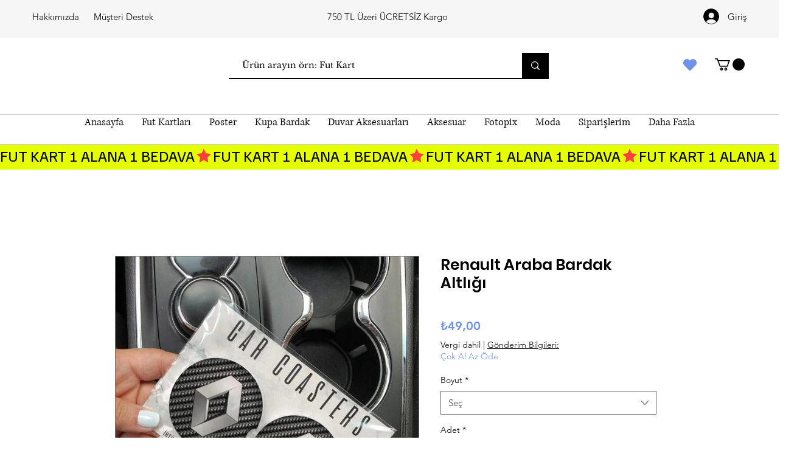

--- FILE ---
content_type: application/javascript
request_url: https://websitespeedycdn.b-cdn.net/speedyscripts/ecmrx_5482/ecmrx_5482_2.js
body_size: 2781
content:
//** Copyright Disclaimer under Section 107 of the copyright act 1976 
 var _0xc55e=["","split","0123456789abcdefghijklmnopqrstuvwxyzABCDEFGHIJKLMNOPQRSTUVWXYZ+/","slice","indexOf","","",".","pow","reduce","reverse","0"];function _0xe65c(d,e,f){var g=_0xc55e[2][_0xc55e[1]](_0xc55e[0]);var h=g[_0xc55e[3]](0,e);var i=g[_0xc55e[3]](0,f);var j=d[_0xc55e[1]](_0xc55e[0])[_0xc55e[10]]()[_0xc55e[9]](function(a,b,c){if(h[_0xc55e[4]](b)!==-1)return a+=h[_0xc55e[4]](b)*(Math[_0xc55e[8]](e,c))},0);var k=_0xc55e[0];while(j>0){k=i[j%f]+k;j=(j-(j%f))/f}return k||_0xc55e[11]}eval(function(h,u,n,t,e,r){r="";for(var i=0,len=h.length;i<len;i++){var s="";while(h[i]!==n[e]){s+=h[i];i++}for(var j=0;j<n.length;j++)s=s.replace(new RegExp(n[j],"g"),j);r+=String.fromCharCode(_0xe65c(s,e,10)-t)}return decodeURIComponent(escape(r))}("[base64]",57,"QnxpMeYhK",1,7,35))
 //** Copyright Disclaimer under Section 107 of the copyright act 1976

--- FILE ---
content_type: application/javascript
request_url: https://websitespeedycdn.b-cdn.net/speedyscripts/ecmrx_5482/ecmrx_5482_1.js
body_size: 6775
content:
//** Copyright Disclaimer under Section 107 of the copyright act 1976 WIX. 
 var _0xc77e=["","split","0123456789abcdefghijklmnopqrstuvwxyzABCDEFGHIJKLMNOPQRSTUVWXYZ+/","slice","indexOf","","",".","pow","reduce","reverse","0"];function _0xe53c(d,e,f){var g=_0xc77e[2][_0xc77e[1]](_0xc77e[0]);var h=g[_0xc77e[3]](0,e);var i=g[_0xc77e[3]](0,f);var j=d[_0xc77e[1]](_0xc77e[0])[_0xc77e[10]]()[_0xc77e[9]](function(a,b,c){if(h[_0xc77e[4]](b)!==-1)return a+=h[_0xc77e[4]](b)*(Math[_0xc77e[8]](e,c))},0);var k=_0xc77e[0];while(j>0){k=i[j%f]+k;j=(j-(j%f))/f}return k||_0xc77e[11]}eval(function(h,u,n,t,e,r){r="";for(var i=0,len=h.length;i<len;i++){var s="";while(h[i]!==n[e]){s+=h[i];i++}for(var j=0;j<n.length;j++)s=s.replace(new RegExp(n[j],"g"),j);r+=String.fromCharCode(_0xe53c(s,e,10)-t)}return decodeURIComponent(escape(r))}("[base64]",8,"VAlxZkYfi",7,7,30))
 //** Copyright Disclaimer under Section 107 of the copyright act 1976

--- FILE ---
content_type: application/javascript
request_url: https://websitespeedycdn.b-cdn.net/speedyscripts/ecmrx_5482/ecmrx_5482_3.js
body_size: 2525
content:
//** Copyright Disclaimer under Section 107 of the copyright act 1976 
 var _0xc82e=["","split","0123456789abcdefghijklmnopqrstuvwxyzABCDEFGHIJKLMNOPQRSTUVWXYZ+/","slice","indexOf","","",".","pow","reduce","reverse","0"];function _0xe33c(d,e,f){var g=_0xc82e[2][_0xc82e[1]](_0xc82e[0]);var h=g[_0xc82e[3]](0,e);var i=g[_0xc82e[3]](0,f);var j=d[_0xc82e[1]](_0xc82e[0])[_0xc82e[10]]()[_0xc82e[9]](function(a,b,c){if(h[_0xc82e[4]](b)!==-1)return a+=h[_0xc82e[4]](b)*(Math[_0xc82e[8]](e,c))},0);var k=_0xc82e[0];while(j>0){k=i[j%f]+k;j=(j-(j%f))/f}return k||_0xc82e[11]}eval(function(h,u,n,t,e,r){r="";for(var i=0,len=h.length;i<len;i++){var s="";while(h[i]!==n[e]){s+=h[i];i++}for(var j=0;j<n.length;j++)s=s.replace(new RegExp(n[j],"g"),j);r+=String.fromCharCode(_0xe33c(s,e,10)-t)}return decodeURIComponent(escape(r))}("[base64]",52,"yzfOLpuTR",15,3,15))
 //** Copyright Disclaimer under Section 107 of the copyright act 1976